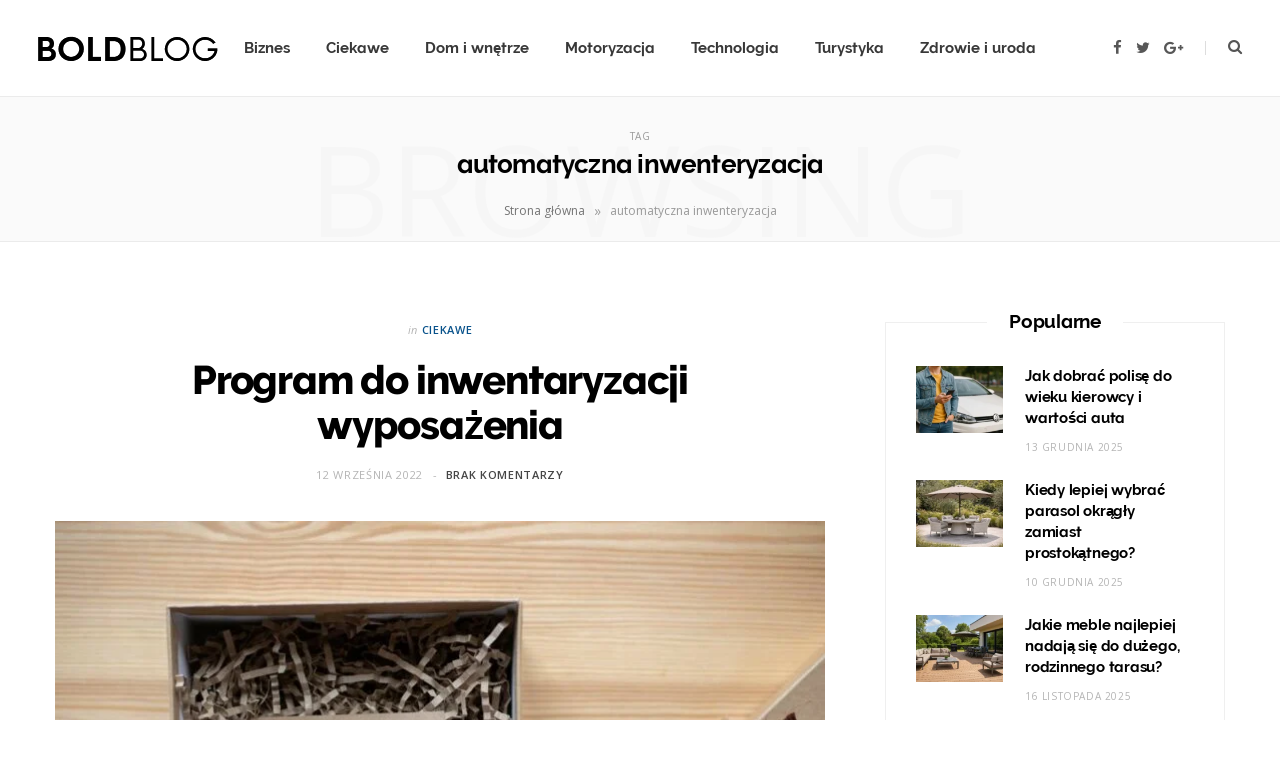

--- FILE ---
content_type: text/html; charset=UTF-8
request_url: https://corralesartists.org/tag/automatyczna-inwenteryzacja/
body_size: 13191
content:
<!DOCTYPE html>
<html lang="pl-PL">

<head>

	<meta charset="UTF-8" />
	<meta http-equiv="x-ua-compatible" content="ie=edge" />
	<meta name="viewport" content="width=device-width, initial-scale=1" />
	<link rel="pingback" href="https://corralesartists.org/xmlrpc.php" />
	<link rel="profile" href="http://gmpg.org/xfn/11" />
	
	<meta name='robots' content='index, follow, max-image-preview:large, max-snippet:-1, max-video-preview:-1' />

	<!-- This site is optimized with the Yoast SEO plugin v18.0 - https://yoast.com/wordpress/plugins/seo/ -->
	<title>Archiwa automatyczna inwenteryzacja - Serwis informacyjny</title>
	<link rel="canonical" href="https://corralesartists.org/tag/automatyczna-inwenteryzacja/" />
	<meta property="og:locale" content="pl_PL" />
	<meta property="og:type" content="article" />
	<meta property="og:title" content="Archiwa automatyczna inwenteryzacja - Serwis informacyjny" />
	<meta property="og:url" content="https://corralesartists.org/tag/automatyczna-inwenteryzacja/" />
	<meta property="og:site_name" content="Serwis informacyjny" />
	<meta name="twitter:card" content="summary_large_image" />
	<script type="application/ld+json" class="yoast-schema-graph">{"@context":"https://schema.org","@graph":[{"@type":"WebSite","@id":"https://corralesartists.org/#website","url":"https://corralesartists.org/","name":"Serwis informacyjny","description":"","potentialAction":[{"@type":"SearchAction","target":{"@type":"EntryPoint","urlTemplate":"https://corralesartists.org/?s={search_term_string}"},"query-input":"required name=search_term_string"}],"inLanguage":"pl-PL"},{"@type":"CollectionPage","@id":"https://corralesartists.org/tag/automatyczna-inwenteryzacja/#webpage","url":"https://corralesartists.org/tag/automatyczna-inwenteryzacja/","name":"Archiwa automatyczna inwenteryzacja - Serwis informacyjny","isPartOf":{"@id":"https://corralesartists.org/#website"},"breadcrumb":{"@id":"https://corralesartists.org/tag/automatyczna-inwenteryzacja/#breadcrumb"},"inLanguage":"pl-PL","potentialAction":[{"@type":"ReadAction","target":["https://corralesartists.org/tag/automatyczna-inwenteryzacja/"]}]},{"@type":"BreadcrumbList","@id":"https://corralesartists.org/tag/automatyczna-inwenteryzacja/#breadcrumb","itemListElement":[{"@type":"ListItem","position":1,"name":"Strona główna","item":"https://corralesartists.org/"},{"@type":"ListItem","position":2,"name":"automatyczna inwenteryzacja"}]}]}</script>
	<!-- / Yoast SEO plugin. -->


<link rel='dns-prefetch' href='//www.googletagmanager.com' />
<link rel='dns-prefetch' href='//fonts.googleapis.com' />
<link rel='dns-prefetch' href='//pagead2.googlesyndication.com' />
<link rel="alternate" type="application/rss+xml" title="Serwis informacyjny &raquo; Kanał z wpisami" href="https://corralesartists.org/feed/" />
<link rel="alternate" type="application/rss+xml" title="Serwis informacyjny &raquo; Kanał z komentarzami" href="https://corralesartists.org/comments/feed/" />
<link rel="alternate" type="application/rss+xml" title="Serwis informacyjny &raquo; Kanał z wpisami otagowanymi jako automatyczna inwenteryzacja" href="https://corralesartists.org/tag/automatyczna-inwenteryzacja/feed/" />
<script type="text/javascript">
/* <![CDATA[ */
window._wpemojiSettings = {"baseUrl":"https:\/\/s.w.org\/images\/core\/emoji\/15.0.3\/72x72\/","ext":".png","svgUrl":"https:\/\/s.w.org\/images\/core\/emoji\/15.0.3\/svg\/","svgExt":".svg","source":{"concatemoji":"https:\/\/corralesartists.org\/wp-includes\/js\/wp-emoji-release.min.js?ver=6.5.7"}};
/*! This file is auto-generated */
!function(i,n){var o,s,e;function c(e){try{var t={supportTests:e,timestamp:(new Date).valueOf()};sessionStorage.setItem(o,JSON.stringify(t))}catch(e){}}function p(e,t,n){e.clearRect(0,0,e.canvas.width,e.canvas.height),e.fillText(t,0,0);var t=new Uint32Array(e.getImageData(0,0,e.canvas.width,e.canvas.height).data),r=(e.clearRect(0,0,e.canvas.width,e.canvas.height),e.fillText(n,0,0),new Uint32Array(e.getImageData(0,0,e.canvas.width,e.canvas.height).data));return t.every(function(e,t){return e===r[t]})}function u(e,t,n){switch(t){case"flag":return n(e,"\ud83c\udff3\ufe0f\u200d\u26a7\ufe0f","\ud83c\udff3\ufe0f\u200b\u26a7\ufe0f")?!1:!n(e,"\ud83c\uddfa\ud83c\uddf3","\ud83c\uddfa\u200b\ud83c\uddf3")&&!n(e,"\ud83c\udff4\udb40\udc67\udb40\udc62\udb40\udc65\udb40\udc6e\udb40\udc67\udb40\udc7f","\ud83c\udff4\u200b\udb40\udc67\u200b\udb40\udc62\u200b\udb40\udc65\u200b\udb40\udc6e\u200b\udb40\udc67\u200b\udb40\udc7f");case"emoji":return!n(e,"\ud83d\udc26\u200d\u2b1b","\ud83d\udc26\u200b\u2b1b")}return!1}function f(e,t,n){var r="undefined"!=typeof WorkerGlobalScope&&self instanceof WorkerGlobalScope?new OffscreenCanvas(300,150):i.createElement("canvas"),a=r.getContext("2d",{willReadFrequently:!0}),o=(a.textBaseline="top",a.font="600 32px Arial",{});return e.forEach(function(e){o[e]=t(a,e,n)}),o}function t(e){var t=i.createElement("script");t.src=e,t.defer=!0,i.head.appendChild(t)}"undefined"!=typeof Promise&&(o="wpEmojiSettingsSupports",s=["flag","emoji"],n.supports={everything:!0,everythingExceptFlag:!0},e=new Promise(function(e){i.addEventListener("DOMContentLoaded",e,{once:!0})}),new Promise(function(t){var n=function(){try{var e=JSON.parse(sessionStorage.getItem(o));if("object"==typeof e&&"number"==typeof e.timestamp&&(new Date).valueOf()<e.timestamp+604800&&"object"==typeof e.supportTests)return e.supportTests}catch(e){}return null}();if(!n){if("undefined"!=typeof Worker&&"undefined"!=typeof OffscreenCanvas&&"undefined"!=typeof URL&&URL.createObjectURL&&"undefined"!=typeof Blob)try{var e="postMessage("+f.toString()+"("+[JSON.stringify(s),u.toString(),p.toString()].join(",")+"));",r=new Blob([e],{type:"text/javascript"}),a=new Worker(URL.createObjectURL(r),{name:"wpTestEmojiSupports"});return void(a.onmessage=function(e){c(n=e.data),a.terminate(),t(n)})}catch(e){}c(n=f(s,u,p))}t(n)}).then(function(e){for(var t in e)n.supports[t]=e[t],n.supports.everything=n.supports.everything&&n.supports[t],"flag"!==t&&(n.supports.everythingExceptFlag=n.supports.everythingExceptFlag&&n.supports[t]);n.supports.everythingExceptFlag=n.supports.everythingExceptFlag&&!n.supports.flag,n.DOMReady=!1,n.readyCallback=function(){n.DOMReady=!0}}).then(function(){return e}).then(function(){var e;n.supports.everything||(n.readyCallback(),(e=n.source||{}).concatemoji?t(e.concatemoji):e.wpemoji&&e.twemoji&&(t(e.twemoji),t(e.wpemoji)))}))}((window,document),window._wpemojiSettings);
/* ]]> */
</script>
<style id='wp-emoji-styles-inline-css' type='text/css'>

	img.wp-smiley, img.emoji {
		display: inline !important;
		border: none !important;
		box-shadow: none !important;
		height: 1em !important;
		width: 1em !important;
		margin: 0 0.07em !important;
		vertical-align: -0.1em !important;
		background: none !important;
		padding: 0 !important;
	}
</style>
<link rel='stylesheet' id='wp-block-library-css' href='https://corralesartists.org/wp-includes/css/dist/block-library/style.min.css?ver=6.5.7' type='text/css' media='all' />
<style id='classic-theme-styles-inline-css' type='text/css'>
/*! This file is auto-generated */
.wp-block-button__link{color:#fff;background-color:#32373c;border-radius:9999px;box-shadow:none;text-decoration:none;padding:calc(.667em + 2px) calc(1.333em + 2px);font-size:1.125em}.wp-block-file__button{background:#32373c;color:#fff;text-decoration:none}
</style>
<style id='global-styles-inline-css' type='text/css'>
body{--wp--preset--color--black: #000000;--wp--preset--color--cyan-bluish-gray: #abb8c3;--wp--preset--color--white: #ffffff;--wp--preset--color--pale-pink: #f78da7;--wp--preset--color--vivid-red: #cf2e2e;--wp--preset--color--luminous-vivid-orange: #ff6900;--wp--preset--color--luminous-vivid-amber: #fcb900;--wp--preset--color--light-green-cyan: #7bdcb5;--wp--preset--color--vivid-green-cyan: #00d084;--wp--preset--color--pale-cyan-blue: #8ed1fc;--wp--preset--color--vivid-cyan-blue: #0693e3;--wp--preset--color--vivid-purple: #9b51e0;--wp--preset--gradient--vivid-cyan-blue-to-vivid-purple: linear-gradient(135deg,rgba(6,147,227,1) 0%,rgb(155,81,224) 100%);--wp--preset--gradient--light-green-cyan-to-vivid-green-cyan: linear-gradient(135deg,rgb(122,220,180) 0%,rgb(0,208,130) 100%);--wp--preset--gradient--luminous-vivid-amber-to-luminous-vivid-orange: linear-gradient(135deg,rgba(252,185,0,1) 0%,rgba(255,105,0,1) 100%);--wp--preset--gradient--luminous-vivid-orange-to-vivid-red: linear-gradient(135deg,rgba(255,105,0,1) 0%,rgb(207,46,46) 100%);--wp--preset--gradient--very-light-gray-to-cyan-bluish-gray: linear-gradient(135deg,rgb(238,238,238) 0%,rgb(169,184,195) 100%);--wp--preset--gradient--cool-to-warm-spectrum: linear-gradient(135deg,rgb(74,234,220) 0%,rgb(151,120,209) 20%,rgb(207,42,186) 40%,rgb(238,44,130) 60%,rgb(251,105,98) 80%,rgb(254,248,76) 100%);--wp--preset--gradient--blush-light-purple: linear-gradient(135deg,rgb(255,206,236) 0%,rgb(152,150,240) 100%);--wp--preset--gradient--blush-bordeaux: linear-gradient(135deg,rgb(254,205,165) 0%,rgb(254,45,45) 50%,rgb(107,0,62) 100%);--wp--preset--gradient--luminous-dusk: linear-gradient(135deg,rgb(255,203,112) 0%,rgb(199,81,192) 50%,rgb(65,88,208) 100%);--wp--preset--gradient--pale-ocean: linear-gradient(135deg,rgb(255,245,203) 0%,rgb(182,227,212) 50%,rgb(51,167,181) 100%);--wp--preset--gradient--electric-grass: linear-gradient(135deg,rgb(202,248,128) 0%,rgb(113,206,126) 100%);--wp--preset--gradient--midnight: linear-gradient(135deg,rgb(2,3,129) 0%,rgb(40,116,252) 100%);--wp--preset--font-size--small: 13px;--wp--preset--font-size--medium: 20px;--wp--preset--font-size--large: 36px;--wp--preset--font-size--x-large: 42px;--wp--preset--spacing--20: 0.44rem;--wp--preset--spacing--30: 0.67rem;--wp--preset--spacing--40: 1rem;--wp--preset--spacing--50: 1.5rem;--wp--preset--spacing--60: 2.25rem;--wp--preset--spacing--70: 3.38rem;--wp--preset--spacing--80: 5.06rem;--wp--preset--shadow--natural: 6px 6px 9px rgba(0, 0, 0, 0.2);--wp--preset--shadow--deep: 12px 12px 50px rgba(0, 0, 0, 0.4);--wp--preset--shadow--sharp: 6px 6px 0px rgba(0, 0, 0, 0.2);--wp--preset--shadow--outlined: 6px 6px 0px -3px rgba(255, 255, 255, 1), 6px 6px rgba(0, 0, 0, 1);--wp--preset--shadow--crisp: 6px 6px 0px rgba(0, 0, 0, 1);}:where(.is-layout-flex){gap: 0.5em;}:where(.is-layout-grid){gap: 0.5em;}body .is-layout-flex{display: flex;}body .is-layout-flex{flex-wrap: wrap;align-items: center;}body .is-layout-flex > *{margin: 0;}body .is-layout-grid{display: grid;}body .is-layout-grid > *{margin: 0;}:where(.wp-block-columns.is-layout-flex){gap: 2em;}:where(.wp-block-columns.is-layout-grid){gap: 2em;}:where(.wp-block-post-template.is-layout-flex){gap: 1.25em;}:where(.wp-block-post-template.is-layout-grid){gap: 1.25em;}.has-black-color{color: var(--wp--preset--color--black) !important;}.has-cyan-bluish-gray-color{color: var(--wp--preset--color--cyan-bluish-gray) !important;}.has-white-color{color: var(--wp--preset--color--white) !important;}.has-pale-pink-color{color: var(--wp--preset--color--pale-pink) !important;}.has-vivid-red-color{color: var(--wp--preset--color--vivid-red) !important;}.has-luminous-vivid-orange-color{color: var(--wp--preset--color--luminous-vivid-orange) !important;}.has-luminous-vivid-amber-color{color: var(--wp--preset--color--luminous-vivid-amber) !important;}.has-light-green-cyan-color{color: var(--wp--preset--color--light-green-cyan) !important;}.has-vivid-green-cyan-color{color: var(--wp--preset--color--vivid-green-cyan) !important;}.has-pale-cyan-blue-color{color: var(--wp--preset--color--pale-cyan-blue) !important;}.has-vivid-cyan-blue-color{color: var(--wp--preset--color--vivid-cyan-blue) !important;}.has-vivid-purple-color{color: var(--wp--preset--color--vivid-purple) !important;}.has-black-background-color{background-color: var(--wp--preset--color--black) !important;}.has-cyan-bluish-gray-background-color{background-color: var(--wp--preset--color--cyan-bluish-gray) !important;}.has-white-background-color{background-color: var(--wp--preset--color--white) !important;}.has-pale-pink-background-color{background-color: var(--wp--preset--color--pale-pink) !important;}.has-vivid-red-background-color{background-color: var(--wp--preset--color--vivid-red) !important;}.has-luminous-vivid-orange-background-color{background-color: var(--wp--preset--color--luminous-vivid-orange) !important;}.has-luminous-vivid-amber-background-color{background-color: var(--wp--preset--color--luminous-vivid-amber) !important;}.has-light-green-cyan-background-color{background-color: var(--wp--preset--color--light-green-cyan) !important;}.has-vivid-green-cyan-background-color{background-color: var(--wp--preset--color--vivid-green-cyan) !important;}.has-pale-cyan-blue-background-color{background-color: var(--wp--preset--color--pale-cyan-blue) !important;}.has-vivid-cyan-blue-background-color{background-color: var(--wp--preset--color--vivid-cyan-blue) !important;}.has-vivid-purple-background-color{background-color: var(--wp--preset--color--vivid-purple) !important;}.has-black-border-color{border-color: var(--wp--preset--color--black) !important;}.has-cyan-bluish-gray-border-color{border-color: var(--wp--preset--color--cyan-bluish-gray) !important;}.has-white-border-color{border-color: var(--wp--preset--color--white) !important;}.has-pale-pink-border-color{border-color: var(--wp--preset--color--pale-pink) !important;}.has-vivid-red-border-color{border-color: var(--wp--preset--color--vivid-red) !important;}.has-luminous-vivid-orange-border-color{border-color: var(--wp--preset--color--luminous-vivid-orange) !important;}.has-luminous-vivid-amber-border-color{border-color: var(--wp--preset--color--luminous-vivid-amber) !important;}.has-light-green-cyan-border-color{border-color: var(--wp--preset--color--light-green-cyan) !important;}.has-vivid-green-cyan-border-color{border-color: var(--wp--preset--color--vivid-green-cyan) !important;}.has-pale-cyan-blue-border-color{border-color: var(--wp--preset--color--pale-cyan-blue) !important;}.has-vivid-cyan-blue-border-color{border-color: var(--wp--preset--color--vivid-cyan-blue) !important;}.has-vivid-purple-border-color{border-color: var(--wp--preset--color--vivid-purple) !important;}.has-vivid-cyan-blue-to-vivid-purple-gradient-background{background: var(--wp--preset--gradient--vivid-cyan-blue-to-vivid-purple) !important;}.has-light-green-cyan-to-vivid-green-cyan-gradient-background{background: var(--wp--preset--gradient--light-green-cyan-to-vivid-green-cyan) !important;}.has-luminous-vivid-amber-to-luminous-vivid-orange-gradient-background{background: var(--wp--preset--gradient--luminous-vivid-amber-to-luminous-vivid-orange) !important;}.has-luminous-vivid-orange-to-vivid-red-gradient-background{background: var(--wp--preset--gradient--luminous-vivid-orange-to-vivid-red) !important;}.has-very-light-gray-to-cyan-bluish-gray-gradient-background{background: var(--wp--preset--gradient--very-light-gray-to-cyan-bluish-gray) !important;}.has-cool-to-warm-spectrum-gradient-background{background: var(--wp--preset--gradient--cool-to-warm-spectrum) !important;}.has-blush-light-purple-gradient-background{background: var(--wp--preset--gradient--blush-light-purple) !important;}.has-blush-bordeaux-gradient-background{background: var(--wp--preset--gradient--blush-bordeaux) !important;}.has-luminous-dusk-gradient-background{background: var(--wp--preset--gradient--luminous-dusk) !important;}.has-pale-ocean-gradient-background{background: var(--wp--preset--gradient--pale-ocean) !important;}.has-electric-grass-gradient-background{background: var(--wp--preset--gradient--electric-grass) !important;}.has-midnight-gradient-background{background: var(--wp--preset--gradient--midnight) !important;}.has-small-font-size{font-size: var(--wp--preset--font-size--small) !important;}.has-medium-font-size{font-size: var(--wp--preset--font-size--medium) !important;}.has-large-font-size{font-size: var(--wp--preset--font-size--large) !important;}.has-x-large-font-size{font-size: var(--wp--preset--font-size--x-large) !important;}
.wp-block-navigation a:where(:not(.wp-element-button)){color: inherit;}
:where(.wp-block-post-template.is-layout-flex){gap: 1.25em;}:where(.wp-block-post-template.is-layout-grid){gap: 1.25em;}
:where(.wp-block-columns.is-layout-flex){gap: 2em;}:where(.wp-block-columns.is-layout-grid){gap: 2em;}
.wp-block-pullquote{font-size: 1.5em;line-height: 1.6;}
</style>
<link rel='stylesheet' id='cheerup-fonts-css' href='https://fonts.googleapis.com/css?family=Open+Sans%3A400%2C400i%2C600%2C700%7CLora%3A400i' type='text/css' media='all' />
<link rel='stylesheet' id='cheerup-core-css' href='https://corralesartists.org/wp-content/themes/cheerup/style.css?ver=7.3.1' type='text/css' media='all' />
<link rel='stylesheet' id='magnific-popup-css' href='https://corralesartists.org/wp-content/themes/cheerup/css/lightbox.css?ver=7.3.1' type='text/css' media='all' />
<link rel='stylesheet' id='cheerup-icons-css' href='https://corralesartists.org/wp-content/themes/cheerup/css/icons/icons.css?ver=7.3.1' type='text/css' media='all' />
<link rel='stylesheet' id='cheerup-skin-css' href='https://corralesartists.org/wp-content/themes/cheerup/css/skin-bold.css?ver=7.3.1' type='text/css' media='all' />
<link rel='stylesheet' id='cheerup-font-raleway-css' href='https://corralesartists.org/wp-content/themes/cheerup/css/fonts/raleway.css?ver=7.3.1' type='text/css' media='all' />
<script type="text/javascript" src="https://corralesartists.org/wp-includes/js/jquery/jquery.min.js?ver=3.7.1" id="jquery-core-js"></script>
<script type="text/javascript" src="https://corralesartists.org/wp-includes/js/jquery/jquery-migrate.min.js?ver=3.4.1" id="jquery-migrate-js"></script>
<script nomodule type="text/javascript" src="https://corralesartists.org/wp-content/themes/cheerup/js/ie-polyfills.js?ver=7.3.1" id="cheerup-ie-polyfills-js"></script>

<!-- Google Analytics snippet added by Site Kit -->
<script type="text/javascript" src="https://www.googletagmanager.com/gtag/js?id=UA-178263243-93" id="google_gtagjs-js" async></script>
<script type="text/javascript" id="google_gtagjs-js-after">
/* <![CDATA[ */
window.dataLayer = window.dataLayer || [];function gtag(){dataLayer.push(arguments);}
gtag('set', 'linker', {"domains":["corralesartists.org"]} );
gtag("js", new Date());
gtag("set", "developer_id.dZTNiMT", true);
gtag("config", "UA-178263243-93", {"anonymize_ip":true});
/* ]]> */
</script>

<!-- End Google Analytics snippet added by Site Kit -->
<link rel="https://api.w.org/" href="https://corralesartists.org/wp-json/" /><link rel="alternate" type="application/json" href="https://corralesartists.org/wp-json/wp/v2/tags/114" /><link rel="EditURI" type="application/rsd+xml" title="RSD" href="https://corralesartists.org/xmlrpc.php?rsd" />
<meta name="generator" content="WordPress 6.5.7" />
<meta name="generator" content="Site Kit by Google 1.49.1" /><script>var Sphere_Plugin = {"ajaxurl":"https:\/\/corralesartists.org\/wp-admin\/admin-ajax.php"};</script>
<!-- Google AdSense snippet added by Site Kit -->
<meta name="google-adsense-platform-account" content="ca-host-pub-2644536267352236">
<meta name="google-adsense-platform-domain" content="sitekit.withgoogle.com">
<!-- End Google AdSense snippet added by Site Kit -->

<!-- Google AdSense snippet added by Site Kit -->
<script type="text/javascript" async="async" src="https://pagead2.googlesyndication.com/pagead/js/adsbygoogle.js?client=ca-pub-4720536360252551" crossorigin="anonymous"></script>

<!-- End Google AdSense snippet added by Site Kit -->

</head>

<body class="archive tag tag-automatyczna-inwenteryzacja tag-114 right-sidebar  lazy-normal skin-bold has-lb has-lb-s">


<div class="main-wrap">

	
		
		
<header id="main-head" class="main-head head-nav-below simple has-search-modal">

	<div class="inner inner-head ts-contain" data-sticky-bar="smart">
		<div class="wrap">
		
			<div class="left-contain">
				<span class="mobile-nav"><i class="tsi tsi-bars"></i></span>	
			
						<div class="title">
			
			<a href="https://corralesartists.org/" title="Serwis informacyjny" rel="home">
			
							
								
				<img src="https://cheerup.theme-sphere.com/bold/wp-content/uploads/sites/8/2017/07/logo-2-1.png" class="logo-image" alt="Serwis informacyjny" srcset="https://cheerup.theme-sphere.com/bold/wp-content/uploads/sites/8/2017/07/logo-2-1.png ,https://cheerup.theme-sphere.com/bold/wp-content/uploads/sites/8/2017/07/logo-2-2x.png 2x" />

						
			</a>
		
		</div>			
			</div>
				
				
			<div class="navigation-wrap inline">
								
				<nav class="navigation inline simple light" data-sticky-bar="smart">
					<div class="menu-menu-container"><ul id="menu-menu" class="menu"><li id="menu-item-9" class="menu-item menu-item-type-taxonomy menu-item-object-category menu-cat-2 menu-item-9"><a href="https://corralesartists.org/category/biznes/">Biznes</a></li>
<li id="menu-item-10" class="menu-item menu-item-type-taxonomy menu-item-object-category menu-cat-3 menu-item-10"><a href="https://corralesartists.org/category/ciekawe/">Ciekawe</a></li>
<li id="menu-item-11" class="menu-item menu-item-type-taxonomy menu-item-object-category menu-cat-4 menu-item-11"><a href="https://corralesartists.org/category/dom-i-wnetrze/">Dom i wnętrze</a></li>
<li id="menu-item-12" class="menu-item menu-item-type-taxonomy menu-item-object-category menu-cat-5 menu-item-12"><a href="https://corralesartists.org/category/motoryzacja/">Motoryzacja</a></li>
<li id="menu-item-13" class="menu-item menu-item-type-taxonomy menu-item-object-category menu-cat-6 menu-item-13"><a href="https://corralesartists.org/category/technologia/">Technologia</a></li>
<li id="menu-item-14" class="menu-item menu-item-type-taxonomy menu-item-object-category menu-cat-7 menu-item-14"><a href="https://corralesartists.org/category/turystyka/">Turystyka</a></li>
<li id="menu-item-15" class="menu-item menu-item-type-taxonomy menu-item-object-category menu-cat-8 menu-item-15"><a href="https://corralesartists.org/category/zdrowie-i-uroda/">Zdrowie i uroda</a></li>
</ul></div>				</nav>
				
							</div>
			
			<div class="actions">
			
				
	
		<ul class="social-icons cf">
		
					
			<li><a href="#" class="tsi tsi-facebook" target="_blank"><span class="visuallyhidden">Facebook</span></a></li>
									
					
			<li><a href="#" class="tsi tsi-twitter" target="_blank"><span class="visuallyhidden">Twitter</span></a></li>
									
					
			<li><a href="#" class="tsi tsi-google-plus" target="_blank"><span class="visuallyhidden">Google Plus</span></a></li>
									
					
		</ul>
	
								
								
					<a href="#" title="Search" class="search-link"><i class="tsi tsi-search"></i></a>
					
					<div class="search-box-overlay">
						<form method="get" class="search-form" action="https://corralesartists.org/">
						
							<button type="submit" class="search-submit"><i class="tsi tsi-search"></i></button>
							<input type="search" class="search-field" name="s" placeholder="Type and press enter" value="" required />
									
						</form>
					</div>
				
								
							
			</div>
		</div>
	</div>

</header> <!-- .main-head -->	
		
	
	<div class="archive-head ts-contain">
	
		
			
	
		<span class="sub-title">Tag</span>
		<h2 class="title">automatyczna inwenteryzacja</h2>
		
		<i class="background">Browsing</i>
		
		
		<nav class="breadcrumbs ts-contain" id="breadcrumb"><div class="inner wrap"><span><span><a href="https://corralesartists.org/">Strona główna</a> <span class="delim">&raquo;</span> <span class="breadcrumb_last" aria-current="page">automatyczna inwenteryzacja</span></span></span></div></nav>	
	</div>


	<div class="main wrap">
		<div class="ts-row cf">
			<div class="col-8 main-content cf">
		
			
<div class="posts-container posts-large cf">


	<div class="posts-wrap">
	
			
		
<article id="post-222" class="post-main large-post large-post-b post-222 post type-post status-publish format-standard has-post-thumbnail category-ciekawe tag-automatyczna-inwenteryzacja tag-program-do-inwentaryzacji-wyposazenia">
	
	<header class="post-header cf">

		<div class="post-meta post-meta-b post-meta-center has-below"><div class="meta-above"><span class="post-cat">
						<span class="text-in">In</span>
						<a href="https://corralesartists.org/category/ciekawe/" class="category" rel="category">Ciekawe</a>
					</span>
					</div><h2 class="is-title post-title-alt"><a href="https://corralesartists.org/program-do-inwentaryzacji-wyposazenia/">Program do inwentaryzacji wyposażenia</a></h2><div class="below meta-below"><a href="https://corralesartists.org/program-do-inwentaryzacji-wyposazenia/" class="meta-item date-link">
						<time class="post-date" datetime="2022-09-12T13:09:26+02:00">12 września 2022</time>
					</a> <span class="meta-sep"></span> <span class="meta-item comments"><a href="https://corralesartists.org/program-do-inwentaryzacji-wyposazenia/#respond">Brak komentarzy</a></span></div></div>
			
	<div class="featured">
	
				
			<a href="https://corralesartists.org/program-do-inwentaryzacji-wyposazenia/" class="image-link media-ratio ratio-3-2"><img width="770" height="515" src="[data-uri]" class="attachment-cheerup-768 size-cheerup-768 lazyload wp-post-image" alt="" sizes="(max-width: 768px) 100vw, 768px" title="Program do inwentaryzacji wyposażenia" decoding="async" fetchpriority="high" data-srcset="https://corralesartists.org/wp-content/uploads/2022/10/opti-program-5-768x512.jpg 768w, https://corralesartists.org/wp-content/uploads/2022/10/opti-program-5-300x200.jpg 300w, https://corralesartists.org/wp-content/uploads/2022/10/opti-program-5-1024x683.jpg 1024w, https://corralesartists.org/wp-content/uploads/2022/10/opti-program-5-1536x1024.jpg 1536w, https://corralesartists.org/wp-content/uploads/2022/10/opti-program-5-175x117.jpg 175w, https://corralesartists.org/wp-content/uploads/2022/10/opti-program-5-450x300.jpg 450w, https://corralesartists.org/wp-content/uploads/2022/10/opti-program-5-1170x780.jpg 1170w, https://corralesartists.org/wp-content/uploads/2022/10/opti-program-5-270x180.jpg 270w, https://corralesartists.org/wp-content/uploads/2022/10/opti-program-5.jpg 1599w" data-src="https://corralesartists.org/wp-content/uploads/2022/10/opti-program-5-768x512.jpg" /></a>			
				
	</div>
		
	</header><!-- .post-header -->

	<div class="post-content description cf entry-content">
		
		<p>W celu zrobienia okresowej lub częściowej szybkiej inwentaryzacji zakładu, stworzony został program do inwentaryzacji, który jest niezbędny do przeprowadzenia tychże działań.</p>
		
				
			<div class="read-more"><a href="https://corralesartists.org/program-do-inwentaryzacji-wyposazenia/"><span>Read More</span></a></div>
			
					
	</div><!-- .post-content -->
	
	
				
	<div class="post-footer large-post-footer">
	
				
			<div class="col col-6 author"><span>By</span> <a href="https://corralesartists.org/author/literat/" title="Wpisy od literat" rel="author">literat</a></div>
			
				
		
					<div class="col col-6 social-icons">
		
							
	
	
	<ul class="social-share">

					<li>		
		<a href="#" class="likes-count tsi tsi-heart-o" data-id="222" title=""><span class="number">0</span></a>
		
		</li>
		

				
			<li>
				<a href="https://www.facebook.com/sharer.php?u=https%3A%2F%2Fcorralesartists.org%2Fprogram-do-inwentaryzacji-wyposazenia%2F" class="tsi tsi-facebook" target="_blank" title="Share on Facebook"></a>
			</li>
				
				
			<li>
				<a href="https://twitter.com/intent/tweet?url=https%3A%2F%2Fcorralesartists.org%2Fprogram-do-inwentaryzacji-wyposazenia%2F&#038;text=Program%20do%20inwentaryzacji%20wyposa%C5%BCenia" class="tsi tsi-twitter" target="_blank" title="Share on Twitter"></a>
			</li>
				
				
			<li>
				<a href="https://pinterest.com/pin/create/button/?url=https%3A%2F%2Fcorralesartists.org%2Fprogram-do-inwentaryzacji-wyposazenia%2F&#038;media=https%3A%2F%2Fcorralesartists.org%2Fwp-content%2Fuploads%2F2022%2F10%2Fopti-program-5.jpg&#038;description=Program%20do%20inwentaryzacji%20wyposa%C5%BCenia" class="tsi tsi-pinterest-p" target="_blank" title="Pinterest"></a>
			</li>
				
				
			<li>
				<a href="mailto:?subject=Program%20do%20inwentaryzacji%20wyposa%C5%BCenia&#038;body=https%3A%2F%2Fcorralesartists.org%2Fprogram-do-inwentaryzacji-wyposazenia%2F" class="tsi tsi-envelope-o" target="_blank" title="Email"></a>
			</li>
				
		
		
	</ul>

					
			</div>
				
	</div>
	
			
</article>
		
	
	</div>
	
	

	
	

	

</div>	
			</div> <!-- .main-content -->
			
				<aside class="col-4 sidebar" data-sticky="1">
		
		<div class="inner  theiaStickySidebar">
		
					<ul>
				
		<li id="bunyad-posts-widget-2" class="widget widget-boxed widget-posts">		
							
				<h5 class="widget-title block-head-c has-style"><span class="title">Popularne</span></h5>				
						
			<ul class="posts cf meta-below">
						
								
				<li class="post cf">
				
										
					<div class="post-thumb">
						<a href="https://corralesartists.org/jak-dobrac-polise-do-wieku-kierowcy-i-wartosci-auta/" class="image-link media-ratio ar-cheerup-thumb"><span data-bgsrc="https://corralesartists.org/wp-content/uploads/2025/12/Ubezpieczenie-samochodu-Beesafe-768x512.png" class="img bg-cover wp-post-image attachment-cheerup-768 size-cheerup-768 lazyload" role="img" data-bgset="https://corralesartists.org/wp-content/uploads/2025/12/Ubezpieczenie-samochodu-Beesafe-768x512.png 768w, https://corralesartists.org/wp-content/uploads/2025/12/Ubezpieczenie-samochodu-Beesafe-300x200.png 300w, https://corralesartists.org/wp-content/uploads/2025/12/Ubezpieczenie-samochodu-Beesafe-1024x683.png 1024w, https://corralesartists.org/wp-content/uploads/2025/12/Ubezpieczenie-samochodu-Beesafe-175x117.png 175w, https://corralesartists.org/wp-content/uploads/2025/12/Ubezpieczenie-samochodu-Beesafe-450x300.png 450w, https://corralesartists.org/wp-content/uploads/2025/12/Ubezpieczenie-samochodu-Beesafe-1170x780.png 1170w, https://corralesartists.org/wp-content/uploads/2025/12/Ubezpieczenie-samochodu-Beesafe-270x180.png 270w, https://corralesartists.org/wp-content/uploads/2025/12/Ubezpieczenie-samochodu-Beesafe.png 1536w" data-sizes="(max-width: 87px) 100vw, 87px" title="Jak dobrać polisę do wieku kierowcy i wartości auta"></span></a>					</div>

										
					<div class="content">

						<div class="post-meta post-meta-b post-meta-left has-below"><h4 class="is-title post-title"><a href="https://corralesartists.org/jak-dobrac-polise-do-wieku-kierowcy-i-wartosci-auta/">Jak dobrać polisę do wieku kierowcy i wartości auta</a></h4><div class="below meta-below"><a href="https://corralesartists.org/jak-dobrac-polise-do-wieku-kierowcy-i-wartosci-auta/" class="meta-item date-link">
						<time class="post-date" datetime="2025-12-13T15:47:42+01:00">13 grudnia 2025</time>
					</a></div></div>														
												
					</div>
				
				</li>
				
								
						
								
				<li class="post cf">
				
										
					<div class="post-thumb">
						<a href="https://corralesartists.org/kiedy-lepiej-wybrac-parasol-okragly-zamiast-prostokatnego/" class="image-link media-ratio ar-cheerup-thumb"><span data-bgsrc="https://corralesartists.org/wp-content/uploads/2025/12/okragly-parasol-ogrodowy-768x512.png" class="img bg-cover wp-post-image attachment-cheerup-768 size-cheerup-768 lazyload" role="img" data-bgset="https://corralesartists.org/wp-content/uploads/2025/12/okragly-parasol-ogrodowy-768x512.png 768w, https://corralesartists.org/wp-content/uploads/2025/12/okragly-parasol-ogrodowy-300x200.png 300w, https://corralesartists.org/wp-content/uploads/2025/12/okragly-parasol-ogrodowy-1024x683.png 1024w, https://corralesartists.org/wp-content/uploads/2025/12/okragly-parasol-ogrodowy-175x117.png 175w, https://corralesartists.org/wp-content/uploads/2025/12/okragly-parasol-ogrodowy-450x300.png 450w, https://corralesartists.org/wp-content/uploads/2025/12/okragly-parasol-ogrodowy-1170x780.png 1170w, https://corralesartists.org/wp-content/uploads/2025/12/okragly-parasol-ogrodowy-270x180.png 270w, https://corralesartists.org/wp-content/uploads/2025/12/okragly-parasol-ogrodowy.png 1536w" data-sizes="(max-width: 87px) 100vw, 87px" title="Kiedy lepiej wybrać parasol okrągły zamiast prostokątnego?"></span></a>					</div>

										
					<div class="content">

						<div class="post-meta post-meta-b post-meta-left has-below"><h4 class="is-title post-title"><a href="https://corralesartists.org/kiedy-lepiej-wybrac-parasol-okragly-zamiast-prostokatnego/">Kiedy lepiej wybrać parasol okrągły zamiast prostokątnego?</a></h4><div class="below meta-below"><a href="https://corralesartists.org/kiedy-lepiej-wybrac-parasol-okragly-zamiast-prostokatnego/" class="meta-item date-link">
						<time class="post-date" datetime="2025-12-10T12:51:24+01:00">10 grudnia 2025</time>
					</a></div></div>														
												
					</div>
				
				</li>
				
								
						
								
				<li class="post cf">
				
										
					<div class="post-thumb">
						<a href="https://corralesartists.org/jakie-meble-najlepiej-nadaja-sie-do-duzego-rodzinnego-tarasu/" class="image-link media-ratio ar-cheerup-thumb"><span data-bgsrc="https://corralesartists.org/wp-content/uploads/2025/11/meble-do-ogrodu-768x512.png" class="img bg-cover wp-post-image attachment-cheerup-768 size-cheerup-768 lazyload" role="img" data-bgset="https://corralesartists.org/wp-content/uploads/2025/11/meble-do-ogrodu-768x512.png 768w, https://corralesartists.org/wp-content/uploads/2025/11/meble-do-ogrodu-300x200.png 300w, https://corralesartists.org/wp-content/uploads/2025/11/meble-do-ogrodu-1024x683.png 1024w, https://corralesartists.org/wp-content/uploads/2025/11/meble-do-ogrodu-175x117.png 175w, https://corralesartists.org/wp-content/uploads/2025/11/meble-do-ogrodu-450x300.png 450w, https://corralesartists.org/wp-content/uploads/2025/11/meble-do-ogrodu-1170x780.png 1170w, https://corralesartists.org/wp-content/uploads/2025/11/meble-do-ogrodu-270x180.png 270w, https://corralesartists.org/wp-content/uploads/2025/11/meble-do-ogrodu.png 1536w" data-sizes="(max-width: 87px) 100vw, 87px" title="Jakie meble najlepiej nadają się do dużego, rodzinnego tarasu?"></span></a>					</div>

										
					<div class="content">

						<div class="post-meta post-meta-b post-meta-left has-below"><h4 class="is-title post-title"><a href="https://corralesartists.org/jakie-meble-najlepiej-nadaja-sie-do-duzego-rodzinnego-tarasu/">Jakie meble najlepiej nadają się do dużego, rodzinnego tarasu?</a></h4><div class="below meta-below"><a href="https://corralesartists.org/jakie-meble-najlepiej-nadaja-sie-do-duzego-rodzinnego-tarasu/" class="meta-item date-link">
						<time class="post-date" datetime="2025-11-16T21:48:26+01:00">16 listopada 2025</time>
					</a></div></div>														
												
					</div>
				
				</li>
				
								
						
								
				<li class="post cf">
				
										
					<div class="post-thumb">
						<a href="https://corralesartists.org/jak-stworzyc-przytulna-sypialnie-loftowa-mimo-surowego-stylu/" class="image-link media-ratio ar-cheerup-thumb"><span data-bgsrc="https://corralesartists.org/wp-content/uploads/2025/11/Sypialnia-loftowa-768x512.png" class="img bg-cover wp-post-image attachment-cheerup-768 size-cheerup-768 lazyload" role="img" data-bgset="https://corralesartists.org/wp-content/uploads/2025/11/Sypialnia-loftowa-768x512.png 768w, https://corralesartists.org/wp-content/uploads/2025/11/Sypialnia-loftowa-300x200.png 300w, https://corralesartists.org/wp-content/uploads/2025/11/Sypialnia-loftowa-1024x683.png 1024w, https://corralesartists.org/wp-content/uploads/2025/11/Sypialnia-loftowa-175x117.png 175w, https://corralesartists.org/wp-content/uploads/2025/11/Sypialnia-loftowa-450x300.png 450w, https://corralesartists.org/wp-content/uploads/2025/11/Sypialnia-loftowa-1170x780.png 1170w, https://corralesartists.org/wp-content/uploads/2025/11/Sypialnia-loftowa-270x180.png 270w, https://corralesartists.org/wp-content/uploads/2025/11/Sypialnia-loftowa.png 1536w" data-sizes="(max-width: 87px) 100vw, 87px" title="Jak stworzyć przytulną sypialnię loftową mimo surowego stylu?"></span></a>					</div>

										
					<div class="content">

						<div class="post-meta post-meta-b post-meta-left has-below"><h4 class="is-title post-title"><a href="https://corralesartists.org/jak-stworzyc-przytulna-sypialnie-loftowa-mimo-surowego-stylu/">Jak stworzyć przytulną sypialnię loftową mimo surowego stylu?</a></h4><div class="below meta-below"><a href="https://corralesartists.org/jak-stworzyc-przytulna-sypialnie-loftowa-mimo-surowego-stylu/" class="meta-item date-link">
						<time class="post-date" datetime="2025-11-11T18:11:16+01:00">11 listopada 2025</time>
					</a></div></div>														
												
					</div>
				
				</li>
				
								
						
								
				<li class="post cf">
				
										
					<div class="post-thumb">
						<a href="https://corralesartists.org/pakiet-medyczny-dla-seniora-dlaczego-warto-zainwestowac/" class="image-link media-ratio ar-cheerup-thumb"><span data-bgsrc="https://corralesartists.org/wp-content/uploads/2025/09/Prywatne-ubezpieczenie-zdrowotne-768x512.png" class="img bg-cover wp-post-image attachment-cheerup-768 size-cheerup-768 lazyload" role="img" data-bgset="https://corralesartists.org/wp-content/uploads/2025/09/Prywatne-ubezpieczenie-zdrowotne-768x512.png 768w, https://corralesartists.org/wp-content/uploads/2025/09/Prywatne-ubezpieczenie-zdrowotne-300x200.png 300w, https://corralesartists.org/wp-content/uploads/2025/09/Prywatne-ubezpieczenie-zdrowotne-1024x683.png 1024w, https://corralesartists.org/wp-content/uploads/2025/09/Prywatne-ubezpieczenie-zdrowotne-175x117.png 175w, https://corralesartists.org/wp-content/uploads/2025/09/Prywatne-ubezpieczenie-zdrowotne-450x300.png 450w, https://corralesartists.org/wp-content/uploads/2025/09/Prywatne-ubezpieczenie-zdrowotne-1170x780.png 1170w, https://corralesartists.org/wp-content/uploads/2025/09/Prywatne-ubezpieczenie-zdrowotne-270x180.png 270w, https://corralesartists.org/wp-content/uploads/2025/09/Prywatne-ubezpieczenie-zdrowotne.png 1536w" data-sizes="(max-width: 87px) 100vw, 87px" title="Pakiet medyczny dla seniora – dlaczego warto zainwestować?"></span></a>					</div>

										
					<div class="content">

						<div class="post-meta post-meta-b post-meta-left has-below"><h4 class="is-title post-title"><a href="https://corralesartists.org/pakiet-medyczny-dla-seniora-dlaczego-warto-zainwestowac/">Pakiet medyczny dla seniora – dlaczego warto zainwestować?</a></h4><div class="below meta-below"><a href="https://corralesartists.org/pakiet-medyczny-dla-seniora-dlaczego-warto-zainwestowac/" class="meta-item date-link">
						<time class="post-date" datetime="2025-09-11T15:53:39+02:00">11 września 2025</time>
					</a></div></div>														
												
					</div>
				
				</li>
				
								
						
								
				<li class="post cf">
				
										
					<div class="post-thumb">
						<a href="https://corralesartists.org/ranking-najlepsza-platna-telewizja-internetowa-online-w-2025-roku/" class="image-link media-ratio ar-cheerup-thumb"><span data-bgsrc="https://corralesartists.org/wp-content/uploads/2025/08/najlepsza-platna-telewizja-internetowa-online-768x512.png" class="img bg-cover wp-post-image attachment-cheerup-768 size-cheerup-768 lazyload" role="img" data-bgset="https://corralesartists.org/wp-content/uploads/2025/08/najlepsza-platna-telewizja-internetowa-online-768x512.png 768w, https://corralesartists.org/wp-content/uploads/2025/08/najlepsza-platna-telewizja-internetowa-online-300x200.png 300w, https://corralesartists.org/wp-content/uploads/2025/08/najlepsza-platna-telewizja-internetowa-online-1024x683.png 1024w, https://corralesartists.org/wp-content/uploads/2025/08/najlepsza-platna-telewizja-internetowa-online-175x117.png 175w, https://corralesartists.org/wp-content/uploads/2025/08/najlepsza-platna-telewizja-internetowa-online-450x300.png 450w, https://corralesartists.org/wp-content/uploads/2025/08/najlepsza-platna-telewizja-internetowa-online-1170x780.png 1170w, https://corralesartists.org/wp-content/uploads/2025/08/najlepsza-platna-telewizja-internetowa-online-270x180.png 270w, https://corralesartists.org/wp-content/uploads/2025/08/najlepsza-platna-telewizja-internetowa-online.png 1536w" data-sizes="(max-width: 87px) 100vw, 87px" title="Ranking – najlepsza płatna telewizja internetowa online w 2025 roku"></span></a>					</div>

										
					<div class="content">

						<div class="post-meta post-meta-b post-meta-left has-below"><h4 class="is-title post-title"><a href="https://corralesartists.org/ranking-najlepsza-platna-telewizja-internetowa-online-w-2025-roku/">Ranking – najlepsza płatna telewizja internetowa online w 2025 roku</a></h4><div class="below meta-below"><a href="https://corralesartists.org/ranking-najlepsza-platna-telewizja-internetowa-online-w-2025-roku/" class="meta-item date-link">
						<time class="post-date" datetime="2025-08-10T10:24:38+02:00">10 sierpnia 2025</time>
					</a></div></div>														
												
					</div>
				
				</li>
				
								
						</ul>
		
		</li>
		
		<li id="block-2" class="widget widget-boxed widget_block widget_rss"><ul class="wp-block-rss"><li class='wp-block-rss__item'><div class='wp-block-rss__item-title'><a href='https://collectivemx.com/czy-kompaktowy-parasol-ogrodowy-sprawdzi-sie-na-malym-tarasie-lub-balkonie/'>Czy kompaktowy parasol ogrodowy sprawdzi się na małym tarasie lub balkonie?</a></div></li><li class='wp-block-rss__item'><div class='wp-block-rss__item-title'><a href='https://collectivemx.com/jak-ozywic-wnetrze-loftowe-za-pomoca-dodatkow/'>Jak ożywić wnętrze loftowe za pomocą dodatków?</a></div></li><li class='wp-block-rss__item'><div class='wp-block-rss__item-title'><a href='https://collectivemx.com/prywatne-ubezpieczenie-zdrowotne-jakie-pytania-warto-zadac-przed-podpisaniem-umowy/'>Prywatne ubezpieczenie zdrowotne – jakie pytania warto zadać przed podpisaniem umowy?</a></div></li><li class='wp-block-rss__item'><div class='wp-block-rss__item-title'><a href='https://collectivemx.com/porownywarka-internetu-i-telewizji-ranking-najlepszych-ofert-2025/'>Porównywarka internetu i telewizji – ranking najlepszych ofert 2025</a></div></li><li class='wp-block-rss__item'><div class='wp-block-rss__item-title'><a href='https://collectivemx.com/jak-zlozyc-wniosek-o-freistellungsbescheinigung-dla-polskiej-firmy/'>Jak złożyć wniosek o Freistellungsbescheinigung dla polskiej firmy?</a></div></li><li class='wp-block-rss__item'><div class='wp-block-rss__item-title'><a href='https://collectivemx.com/zdrowie-pod-kontrola-pakiety-medyczne-dla-osob-starszych/'>Zdrowie pod kontrolą – pakiety medyczne dla osób starszych</a></div></li><li class='wp-block-rss__item'><div class='wp-block-rss__item-title'><a href='https://collectivemx.com/porownywarka-panwybierak-znajdz-najlepsza-oferte-internetu-i-telewizji-bez-wychodzenia-z-domu/'>Porównywarka Panwybierak – znajdź najlepszą ofertę internetu i telewizji bez wychodzenia z domu</a></div></li><li class='wp-block-rss__item'><div class='wp-block-rss__item-title'><a href='https://collectivemx.com/parasol-ogrodowy-voyager-t1-3x2-m-kompaktowy-parasol-ogrodowy-z-boczna-noga-do-mniejszych-przestrzeni/'>Parasol ogrodowy Voyager T1 3×2 m – kompaktowy parasol ogrodowy z boczną nogą do mniejszych przestrzeni</a></div></li><li class='wp-block-rss__item'><div class='wp-block-rss__item-title'><a href='https://collectivemx.com/producent-drzwi-i-okien-drewnianych-gwarancja-jakosci-i-rzemieslniczej-precyzji/'>Producent drzwi i okien drewnianych – gwarancja jakości i rzemieślniczej precyzji</a></div></li><li class='wp-block-rss__item'><div class='wp-block-rss__item-title'><a href='https://collectivemx.com/jakie-ubezpieczenie-zdrowotne-musi-miec-cudzoziemiec-w-polsce-aktualne-przepisy-2025/'>Jakie ubezpieczenie zdrowotne musi mieć cudzoziemiec w Polsce? Aktualne przepisy 2025</a></div></li></ul></li>
<li id="block-3" class="widget widget-boxed widget_block"><a href="https://corralesartists.org/mapa-strony/">Sitemap</a></li>
			</ul>
				
		</div>

	</aside>			
		</div> <!-- .ts-row -->
	</div> <!-- .main -->


	
	
	<footer class="main-footer dark bold">
		
				
		<section class="upper-footer ts-contain">
		
			<div class="wrap">
							</div>
		</section>
		
				
		
				
		

				
		<section class="lower-footer cf">
			<div class="wrap">
			
				<ul class="social-icons">
					
												<li>
								<a href="#" class="social-link" target="_blank" title="Facebook">
									<i class="tsi tsi-facebook"></i>
									<span class="label">Facebook</span>
								</a>
							</li>
						
												<li>
								<a href="#" class="social-link" target="_blank" title="Twitter">
									<i class="tsi tsi-twitter"></i>
									<span class="label">Twitter</span>
								</a>
							</li>
						
												<li>
								<a href="#" class="social-link" target="_blank" title="Instagram">
									<i class="tsi tsi-instagram"></i>
									<span class="label">Instagram</span>
								</a>
							</li>
						
												<li>
								<a href="#" class="social-link" target="_blank" title="Pinterest">
									<i class="tsi tsi-pinterest-p"></i>
									<span class="label">Pinterest</span>
								</a>
							</li>
						
												<li>
								<a href="#" class="social-link" target="_blank" title="BlogLovin">
									<i class="tsi tsi-heart"></i>
									<span class="label">BlogLovin</span>
								</a>
							</li>
						
							
				</ul>

			
				
				
				<p class="copyright">© Corralesartists.org				</p>


				
									<div class="to-top">
						<a href="#" class="back-to-top"><i class="tsi tsi-angle-up"></i> Top</a>
					</div>
				
			</div>
		</section>
		
				
		
	</footer>	
	
</div> <!-- .main-wrap -->


<div class="mobile-menu-container off-canvas" id="mobile-menu">

	<a href="#" class="close"><i class="tsi tsi-times"></i></a>
	
	<div class="logo">
			</div>
	
	
		<ul id="menu-menu-1" class="mobile-menu"><li class="menu-item menu-item-type-taxonomy menu-item-object-category menu-item-9"><a href="https://corralesartists.org/category/biznes/">Biznes</a></li>
<li class="menu-item menu-item-type-taxonomy menu-item-object-category menu-item-10"><a href="https://corralesartists.org/category/ciekawe/">Ciekawe</a></li>
<li class="menu-item menu-item-type-taxonomy menu-item-object-category menu-item-11"><a href="https://corralesartists.org/category/dom-i-wnetrze/">Dom i wnętrze</a></li>
<li class="menu-item menu-item-type-taxonomy menu-item-object-category menu-item-12"><a href="https://corralesartists.org/category/motoryzacja/">Motoryzacja</a></li>
<li class="menu-item menu-item-type-taxonomy menu-item-object-category menu-item-13"><a href="https://corralesartists.org/category/technologia/">Technologia</a></li>
<li class="menu-item menu-item-type-taxonomy menu-item-object-category menu-item-14"><a href="https://corralesartists.org/category/turystyka/">Turystyka</a></li>
<li class="menu-item menu-item-type-taxonomy menu-item-object-category menu-item-15"><a href="https://corralesartists.org/category/zdrowie-i-uroda/">Zdrowie i uroda</a></li>
</ul>
	</div>



	<div class="search-modal-wrap">

		<div class="search-modal-box" role="dialog" aria-modal="true">
			

	<form method="get" class="search-form" action="https://corralesartists.org/">
		<input type="search" class="search-field" name="s" placeholder="Search..." value="" required />

		<button type="submit" class="search-submit visuallyhidden">Submit</button>

		<p class="message">
			Type above and press <em>Enter</em> to search. Press <em>Esc</em> to cancel.		</p>
				
	</form>

		</div>
	</div>


		
		<a href="https://www.pinterest.com/pin/create/bookmarklet/?url=%url%&media=%media%&description=%desc%" class="pinit-btn" target="_blank" title="Pin It" data-show-on="single" data-heading="">
			<i class="tsi tsi-pinterest-p"></i>
			
						
		</a>
		<script type="text/javascript" id="cheerup-theme-js-extra">
/* <![CDATA[ */
var Bunyad = {"custom_ajax_url":"\/tag\/automatyczna-inwenteryzacja\/"};
/* ]]> */
</script>
<script type="text/javascript" src="https://corralesartists.org/wp-content/themes/cheerup/js/theme.js?ver=7.3.1" id="cheerup-theme-js"></script>
<script type="text/javascript" src="https://corralesartists.org/wp-content/themes/cheerup/js/lazysizes.js?ver=7.3.1" id="lazysizes-js"></script>
<script type="text/javascript" src="https://corralesartists.org/wp-content/themes/cheerup/js/jquery.mfp-lightbox.js?ver=7.3.1" id="magnific-popup-js"></script>
<script type="text/javascript" src="https://corralesartists.org/wp-content/themes/cheerup/js/jquery.fitvids.js?ver=7.3.1" id="jquery-fitvids-js"></script>
<script type="text/javascript" src="https://corralesartists.org/wp-includes/js/imagesloaded.min.js?ver=5.0.0" id="imagesloaded-js"></script>
<script type="text/javascript" src="https://corralesartists.org/wp-content/themes/cheerup/js/object-fit-images.js?ver=7.3.1" id="object-fit-images-js"></script>
<script type="text/javascript" src="https://corralesartists.org/wp-content/themes/cheerup/js/jquery.sticky-sidebar.js?ver=7.3.1" id="theia-sticky-sidebar-js"></script>
<script type="text/javascript" src="https://corralesartists.org/wp-content/themes/cheerup/js/jquery.slick.js?ver=7.3.1" id="jquery-slick-js"></script>
<script type="text/javascript" src="https://corralesartists.org/wp-content/themes/cheerup/js/jarallax.js?ver=7.3.1" id="jarallax-js"></script>
<script type="text/javascript" src="https://corralesartists.org/wp-content/themes/cheerup/js/jquery.masonry.js?ver=7.3.1" id="cheerup-masonry-js"></script>


--- FILE ---
content_type: text/html; charset=utf-8
request_url: https://www.google.com/recaptcha/api2/aframe
body_size: 267
content:
<!DOCTYPE HTML><html><head><meta http-equiv="content-type" content="text/html; charset=UTF-8"></head><body><script nonce="aUpjdGjuqqJKLLbaD4F9Fw">/** Anti-fraud and anti-abuse applications only. See google.com/recaptcha */ try{var clients={'sodar':'https://pagead2.googlesyndication.com/pagead/sodar?'};window.addEventListener("message",function(a){try{if(a.source===window.parent){var b=JSON.parse(a.data);var c=clients[b['id']];if(c){var d=document.createElement('img');d.src=c+b['params']+'&rc='+(localStorage.getItem("rc::a")?sessionStorage.getItem("rc::b"):"");window.document.body.appendChild(d);sessionStorage.setItem("rc::e",parseInt(sessionStorage.getItem("rc::e")||0)+1);localStorage.setItem("rc::h",'1769048914871');}}}catch(b){}});window.parent.postMessage("_grecaptcha_ready", "*");}catch(b){}</script></body></html>